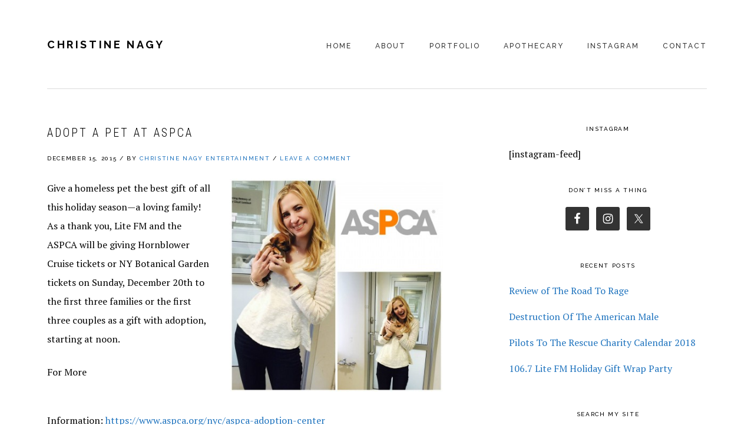

--- FILE ---
content_type: text/html; charset=UTF-8
request_url: https://christinenagy.com/adopt-a-pet-at-aspca/
body_size: 7623
content:
<!DOCTYPE html>
<html dir="ltr" lang="en" prefix="og: https://ogp.me/ns#">
<head >
<meta charset="UTF-8" />
<meta name="viewport" content="width=device-width, initial-scale=1" />
<title>Adopt A Pet at ASPCA | Christine Nagy</title>

		<!-- All in One SEO 4.5.4 - aioseo.com -->
		<meta name="robots" content="max-image-preview:large" />
		<link rel="canonical" href="https://christinenagy.com/adopt-a-pet-at-aspca/" />
		<meta name="generator" content="All in One SEO (AIOSEO) 4.5.4" />
		<meta property="og:locale" content="en_US" />
		<meta property="og:site_name" content="Christine Nagy | Actress. Morning Radio Personality. Voice Over Pro" />
		<meta property="og:type" content="article" />
		<meta property="og:title" content="Adopt A Pet at ASPCA | Christine Nagy" />
		<meta property="og:url" content="https://christinenagy.com/adopt-a-pet-at-aspca/" />
		<meta property="article:published_time" content="2015-12-15T18:05:53+00:00" />
		<meta property="article:modified_time" content="2016-01-18T18:14:38+00:00" />
		<meta name="twitter:card" content="summary" />
		<meta name="twitter:title" content="Adopt A Pet at ASPCA | Christine Nagy" />
		<script type="application/ld+json" class="aioseo-schema">
			{"@context":"https:\/\/schema.org","@graph":[{"@type":"Article","@id":"https:\/\/christinenagy.com\/adopt-a-pet-at-aspca\/#article","name":"Adopt A Pet at ASPCA | Christine Nagy","headline":"Adopt A Pet at ASPCA","author":{"@id":"https:\/\/christinenagy.com\/author\/sabrina\/#author"},"publisher":{"@id":"https:\/\/christinenagy.com\/#organization"},"image":{"@type":"ImageObject","url":"https:\/\/christinenagy.com\/wp-content\/uploads\/2016\/01\/1-18-2016-1-08-19-PM.jpg","width":554,"height":319},"datePublished":"2015-12-15T13:05:53-05:00","dateModified":"2016-01-18T13:14:38-05:00","inLanguage":"en","mainEntityOfPage":{"@id":"https:\/\/christinenagy.com\/adopt-a-pet-at-aspca\/#webpage"},"isPartOf":{"@id":"https:\/\/christinenagy.com\/adopt-a-pet-at-aspca\/#webpage"},"articleSection":"Animal Adoption, Christine Nagy, Featured"},{"@type":"BreadcrumbList","@id":"https:\/\/christinenagy.com\/adopt-a-pet-at-aspca\/#breadcrumblist","itemListElement":[{"@type":"ListItem","@id":"https:\/\/christinenagy.com\/#listItem","position":1,"name":"Home","item":"https:\/\/christinenagy.com\/","nextItem":"https:\/\/christinenagy.com\/adopt-a-pet-at-aspca\/#listItem"},{"@type":"ListItem","@id":"https:\/\/christinenagy.com\/adopt-a-pet-at-aspca\/#listItem","position":2,"name":"Adopt A Pet at ASPCA","previousItem":"https:\/\/christinenagy.com\/#listItem"}]},{"@type":"Organization","@id":"https:\/\/christinenagy.com\/#organization","name":"Christine Nagy","url":"https:\/\/christinenagy.com\/"},{"@type":"Person","@id":"https:\/\/christinenagy.com\/author\/sabrina\/#author","url":"https:\/\/christinenagy.com\/author\/sabrina\/","name":"Christine Nagy Entertainment","image":{"@type":"ImageObject","@id":"https:\/\/christinenagy.com\/adopt-a-pet-at-aspca\/#authorImage","url":"https:\/\/secure.gravatar.com\/avatar\/d4814b1b593eb39fa16952c89f8bdca8?s=96&d=monsterid&r=g","width":96,"height":96,"caption":"Christine Nagy Entertainment"}},{"@type":"WebPage","@id":"https:\/\/christinenagy.com\/adopt-a-pet-at-aspca\/#webpage","url":"https:\/\/christinenagy.com\/adopt-a-pet-at-aspca\/","name":"Adopt A Pet at ASPCA | Christine Nagy","inLanguage":"en","isPartOf":{"@id":"https:\/\/christinenagy.com\/#website"},"breadcrumb":{"@id":"https:\/\/christinenagy.com\/adopt-a-pet-at-aspca\/#breadcrumblist"},"author":{"@id":"https:\/\/christinenagy.com\/author\/sabrina\/#author"},"creator":{"@id":"https:\/\/christinenagy.com\/author\/sabrina\/#author"},"image":{"@type":"ImageObject","url":"https:\/\/christinenagy.com\/wp-content\/uploads\/2016\/01\/1-18-2016-1-08-19-PM.jpg","@id":"https:\/\/christinenagy.com\/adopt-a-pet-at-aspca\/#mainImage","width":554,"height":319},"primaryImageOfPage":{"@id":"https:\/\/christinenagy.com\/adopt-a-pet-at-aspca\/#mainImage"},"datePublished":"2015-12-15T13:05:53-05:00","dateModified":"2016-01-18T13:14:38-05:00"},{"@type":"WebSite","@id":"https:\/\/christinenagy.com\/#website","url":"https:\/\/christinenagy.com\/","name":"Christine Nagy","description":"Actress. Morning Radio Personality. Voice Over Pro","inLanguage":"en","publisher":{"@id":"https:\/\/christinenagy.com\/#organization"}}]}
		</script>
		<!-- All in One SEO -->

<link rel='dns-prefetch' href='//fonts.googleapis.com' />
<link rel='dns-prefetch' href='//code.ionicframework.com' />
<link rel='dns-prefetch' href='//s.w.org' />
<link rel="alternate" type="application/rss+xml" title="Christine Nagy &raquo; Feed" href="https://christinenagy.com/feed/" />
<link rel="alternate" type="application/rss+xml" title="Christine Nagy &raquo; Comments Feed" href="https://christinenagy.com/comments/feed/" />
<script type="text/javascript">
window._wpemojiSettings = {"baseUrl":"https:\/\/s.w.org\/images\/core\/emoji\/14.0.0\/72x72\/","ext":".png","svgUrl":"https:\/\/s.w.org\/images\/core\/emoji\/14.0.0\/svg\/","svgExt":".svg","source":{"concatemoji":"https:\/\/christinenagy.com\/wp-includes\/js\/wp-emoji-release.min.js?ver=6.0.11"}};
/*! This file is auto-generated */
!function(e,a,t){var n,r,o,i=a.createElement("canvas"),p=i.getContext&&i.getContext("2d");function s(e,t){var a=String.fromCharCode,e=(p.clearRect(0,0,i.width,i.height),p.fillText(a.apply(this,e),0,0),i.toDataURL());return p.clearRect(0,0,i.width,i.height),p.fillText(a.apply(this,t),0,0),e===i.toDataURL()}function c(e){var t=a.createElement("script");t.src=e,t.defer=t.type="text/javascript",a.getElementsByTagName("head")[0].appendChild(t)}for(o=Array("flag","emoji"),t.supports={everything:!0,everythingExceptFlag:!0},r=0;r<o.length;r++)t.supports[o[r]]=function(e){if(!p||!p.fillText)return!1;switch(p.textBaseline="top",p.font="600 32px Arial",e){case"flag":return s([127987,65039,8205,9895,65039],[127987,65039,8203,9895,65039])?!1:!s([55356,56826,55356,56819],[55356,56826,8203,55356,56819])&&!s([55356,57332,56128,56423,56128,56418,56128,56421,56128,56430,56128,56423,56128,56447],[55356,57332,8203,56128,56423,8203,56128,56418,8203,56128,56421,8203,56128,56430,8203,56128,56423,8203,56128,56447]);case"emoji":return!s([129777,127995,8205,129778,127999],[129777,127995,8203,129778,127999])}return!1}(o[r]),t.supports.everything=t.supports.everything&&t.supports[o[r]],"flag"!==o[r]&&(t.supports.everythingExceptFlag=t.supports.everythingExceptFlag&&t.supports[o[r]]);t.supports.everythingExceptFlag=t.supports.everythingExceptFlag&&!t.supports.flag,t.DOMReady=!1,t.readyCallback=function(){t.DOMReady=!0},t.supports.everything||(n=function(){t.readyCallback()},a.addEventListener?(a.addEventListener("DOMContentLoaded",n,!1),e.addEventListener("load",n,!1)):(e.attachEvent("onload",n),a.attachEvent("onreadystatechange",function(){"complete"===a.readyState&&t.readyCallback()})),(e=t.source||{}).concatemoji?c(e.concatemoji):e.wpemoji&&e.twemoji&&(c(e.twemoji),c(e.wpemoji)))}(window,document,window._wpemojiSettings);
</script>
<style type="text/css">
img.wp-smiley,
img.emoji {
	display: inline !important;
	border: none !important;
	box-shadow: none !important;
	height: 1em !important;
	width: 1em !important;
	margin: 0 0.07em !important;
	vertical-align: -0.1em !important;
	background: none !important;
	padding: 0 !important;
}
</style>
	<link rel='stylesheet' id='boss-pro-css'  href='https://christinenagy.com/wp-content/themes/boss-pro/style.css?ver=1.0.1' type='text/css' media='all' />
<style id='boss-pro-inline-css' type='text/css'>

		a,
		.pricing-table .plan h3 {
			color: #1e73be;
		}

		#gts-testimonials .lSSlideOuter .lSPager.lSpg>li.active a,
		#gts-testimonials .lSSlideOuter .lSPager.lSpg>li:hover a {
			background-color: #1e73be;
		}

		input:focus,
		textarea:focus,
		body.woocommerce-cart table.cart td.actions .coupon .input-text:focus {
			border-color: #1e73be;
		}

		
		.front-page-2,
		.front-page-2 .widget_text:before,
		.front-page-2 .widget_text:after {
			background-color: #000000;
		}

		
		.card,
		.before-blog,
		.front-page-6,
		.sidebar .widget.featured-content {
			background-color: #fffbfa;
		}

		
</style>
<link rel='stylesheet' id='wp-block-library-css'  href='https://christinenagy.com/wp-includes/css/dist/block-library/style.min.css?ver=6.0.11' type='text/css' media='all' />
<style id='global-styles-inline-css' type='text/css'>
body{--wp--preset--color--black: #000000;--wp--preset--color--cyan-bluish-gray: #abb8c3;--wp--preset--color--white: #ffffff;--wp--preset--color--pale-pink: #f78da7;--wp--preset--color--vivid-red: #cf2e2e;--wp--preset--color--luminous-vivid-orange: #ff6900;--wp--preset--color--luminous-vivid-amber: #fcb900;--wp--preset--color--light-green-cyan: #7bdcb5;--wp--preset--color--vivid-green-cyan: #00d084;--wp--preset--color--pale-cyan-blue: #8ed1fc;--wp--preset--color--vivid-cyan-blue: #0693e3;--wp--preset--color--vivid-purple: #9b51e0;--wp--preset--gradient--vivid-cyan-blue-to-vivid-purple: linear-gradient(135deg,rgba(6,147,227,1) 0%,rgb(155,81,224) 100%);--wp--preset--gradient--light-green-cyan-to-vivid-green-cyan: linear-gradient(135deg,rgb(122,220,180) 0%,rgb(0,208,130) 100%);--wp--preset--gradient--luminous-vivid-amber-to-luminous-vivid-orange: linear-gradient(135deg,rgba(252,185,0,1) 0%,rgba(255,105,0,1) 100%);--wp--preset--gradient--luminous-vivid-orange-to-vivid-red: linear-gradient(135deg,rgba(255,105,0,1) 0%,rgb(207,46,46) 100%);--wp--preset--gradient--very-light-gray-to-cyan-bluish-gray: linear-gradient(135deg,rgb(238,238,238) 0%,rgb(169,184,195) 100%);--wp--preset--gradient--cool-to-warm-spectrum: linear-gradient(135deg,rgb(74,234,220) 0%,rgb(151,120,209) 20%,rgb(207,42,186) 40%,rgb(238,44,130) 60%,rgb(251,105,98) 80%,rgb(254,248,76) 100%);--wp--preset--gradient--blush-light-purple: linear-gradient(135deg,rgb(255,206,236) 0%,rgb(152,150,240) 100%);--wp--preset--gradient--blush-bordeaux: linear-gradient(135deg,rgb(254,205,165) 0%,rgb(254,45,45) 50%,rgb(107,0,62) 100%);--wp--preset--gradient--luminous-dusk: linear-gradient(135deg,rgb(255,203,112) 0%,rgb(199,81,192) 50%,rgb(65,88,208) 100%);--wp--preset--gradient--pale-ocean: linear-gradient(135deg,rgb(255,245,203) 0%,rgb(182,227,212) 50%,rgb(51,167,181) 100%);--wp--preset--gradient--electric-grass: linear-gradient(135deg,rgb(202,248,128) 0%,rgb(113,206,126) 100%);--wp--preset--gradient--midnight: linear-gradient(135deg,rgb(2,3,129) 0%,rgb(40,116,252) 100%);--wp--preset--duotone--dark-grayscale: url('#wp-duotone-dark-grayscale');--wp--preset--duotone--grayscale: url('#wp-duotone-grayscale');--wp--preset--duotone--purple-yellow: url('#wp-duotone-purple-yellow');--wp--preset--duotone--blue-red: url('#wp-duotone-blue-red');--wp--preset--duotone--midnight: url('#wp-duotone-midnight');--wp--preset--duotone--magenta-yellow: url('#wp-duotone-magenta-yellow');--wp--preset--duotone--purple-green: url('#wp-duotone-purple-green');--wp--preset--duotone--blue-orange: url('#wp-duotone-blue-orange');--wp--preset--font-size--small: 13px;--wp--preset--font-size--medium: 20px;--wp--preset--font-size--large: 36px;--wp--preset--font-size--x-large: 42px;}.has-black-color{color: var(--wp--preset--color--black) !important;}.has-cyan-bluish-gray-color{color: var(--wp--preset--color--cyan-bluish-gray) !important;}.has-white-color{color: var(--wp--preset--color--white) !important;}.has-pale-pink-color{color: var(--wp--preset--color--pale-pink) !important;}.has-vivid-red-color{color: var(--wp--preset--color--vivid-red) !important;}.has-luminous-vivid-orange-color{color: var(--wp--preset--color--luminous-vivid-orange) !important;}.has-luminous-vivid-amber-color{color: var(--wp--preset--color--luminous-vivid-amber) !important;}.has-light-green-cyan-color{color: var(--wp--preset--color--light-green-cyan) !important;}.has-vivid-green-cyan-color{color: var(--wp--preset--color--vivid-green-cyan) !important;}.has-pale-cyan-blue-color{color: var(--wp--preset--color--pale-cyan-blue) !important;}.has-vivid-cyan-blue-color{color: var(--wp--preset--color--vivid-cyan-blue) !important;}.has-vivid-purple-color{color: var(--wp--preset--color--vivid-purple) !important;}.has-black-background-color{background-color: var(--wp--preset--color--black) !important;}.has-cyan-bluish-gray-background-color{background-color: var(--wp--preset--color--cyan-bluish-gray) !important;}.has-white-background-color{background-color: var(--wp--preset--color--white) !important;}.has-pale-pink-background-color{background-color: var(--wp--preset--color--pale-pink) !important;}.has-vivid-red-background-color{background-color: var(--wp--preset--color--vivid-red) !important;}.has-luminous-vivid-orange-background-color{background-color: var(--wp--preset--color--luminous-vivid-orange) !important;}.has-luminous-vivid-amber-background-color{background-color: var(--wp--preset--color--luminous-vivid-amber) !important;}.has-light-green-cyan-background-color{background-color: var(--wp--preset--color--light-green-cyan) !important;}.has-vivid-green-cyan-background-color{background-color: var(--wp--preset--color--vivid-green-cyan) !important;}.has-pale-cyan-blue-background-color{background-color: var(--wp--preset--color--pale-cyan-blue) !important;}.has-vivid-cyan-blue-background-color{background-color: var(--wp--preset--color--vivid-cyan-blue) !important;}.has-vivid-purple-background-color{background-color: var(--wp--preset--color--vivid-purple) !important;}.has-black-border-color{border-color: var(--wp--preset--color--black) !important;}.has-cyan-bluish-gray-border-color{border-color: var(--wp--preset--color--cyan-bluish-gray) !important;}.has-white-border-color{border-color: var(--wp--preset--color--white) !important;}.has-pale-pink-border-color{border-color: var(--wp--preset--color--pale-pink) !important;}.has-vivid-red-border-color{border-color: var(--wp--preset--color--vivid-red) !important;}.has-luminous-vivid-orange-border-color{border-color: var(--wp--preset--color--luminous-vivid-orange) !important;}.has-luminous-vivid-amber-border-color{border-color: var(--wp--preset--color--luminous-vivid-amber) !important;}.has-light-green-cyan-border-color{border-color: var(--wp--preset--color--light-green-cyan) !important;}.has-vivid-green-cyan-border-color{border-color: var(--wp--preset--color--vivid-green-cyan) !important;}.has-pale-cyan-blue-border-color{border-color: var(--wp--preset--color--pale-cyan-blue) !important;}.has-vivid-cyan-blue-border-color{border-color: var(--wp--preset--color--vivid-cyan-blue) !important;}.has-vivid-purple-border-color{border-color: var(--wp--preset--color--vivid-purple) !important;}.has-vivid-cyan-blue-to-vivid-purple-gradient-background{background: var(--wp--preset--gradient--vivid-cyan-blue-to-vivid-purple) !important;}.has-light-green-cyan-to-vivid-green-cyan-gradient-background{background: var(--wp--preset--gradient--light-green-cyan-to-vivid-green-cyan) !important;}.has-luminous-vivid-amber-to-luminous-vivid-orange-gradient-background{background: var(--wp--preset--gradient--luminous-vivid-amber-to-luminous-vivid-orange) !important;}.has-luminous-vivid-orange-to-vivid-red-gradient-background{background: var(--wp--preset--gradient--luminous-vivid-orange-to-vivid-red) !important;}.has-very-light-gray-to-cyan-bluish-gray-gradient-background{background: var(--wp--preset--gradient--very-light-gray-to-cyan-bluish-gray) !important;}.has-cool-to-warm-spectrum-gradient-background{background: var(--wp--preset--gradient--cool-to-warm-spectrum) !important;}.has-blush-light-purple-gradient-background{background: var(--wp--preset--gradient--blush-light-purple) !important;}.has-blush-bordeaux-gradient-background{background: var(--wp--preset--gradient--blush-bordeaux) !important;}.has-luminous-dusk-gradient-background{background: var(--wp--preset--gradient--luminous-dusk) !important;}.has-pale-ocean-gradient-background{background: var(--wp--preset--gradient--pale-ocean) !important;}.has-electric-grass-gradient-background{background: var(--wp--preset--gradient--electric-grass) !important;}.has-midnight-gradient-background{background: var(--wp--preset--gradient--midnight) !important;}.has-small-font-size{font-size: var(--wp--preset--font-size--small) !important;}.has-medium-font-size{font-size: var(--wp--preset--font-size--medium) !important;}.has-large-font-size{font-size: var(--wp--preset--font-size--large) !important;}.has-x-large-font-size{font-size: var(--wp--preset--font-size--x-large) !important;}
</style>
<link rel='stylesheet' id='contact-form-7-css'  href='https://christinenagy.com/wp-content/plugins/contact-form-7/includes/css/styles.css?ver=5.7.5.1' type='text/css' media='all' />
<link rel='stylesheet' id='google-fonts-css'  href='//fonts.googleapis.com/css?family=PT+Serif%3A400%2C400i%2C700%2C700i%7CPlayfair+Display%3A400%2C400i%7CRaleway%3A500%2C700%7CRoboto+Condensed%3A300%2C400&#038;ver=6.0.11' type='text/css' media='all' />
<link rel='stylesheet' id='ionicons-css'  href='//code.ionicframework.com/ionicons/2.0.1/css/ionicons.min.css?ver=6.0.11' type='text/css' media='all' />
<link rel='stylesheet' id='simple-social-icons-font-css'  href='https://christinenagy.com/wp-content/plugins/simple-social-icons/css/style.css?ver=3.0.2' type='text/css' media='all' />
<script type='text/javascript' src='https://christinenagy.com/wp-includes/js/jquery/jquery.min.js?ver=3.6.0' id='jquery-core-js'></script>
<script type='text/javascript' src='https://christinenagy.com/wp-includes/js/jquery/jquery-migrate.min.js?ver=3.3.2' id='jquery-migrate-js'></script>
<link rel="https://api.w.org/" href="https://christinenagy.com/wp-json/" /><link rel="alternate" type="application/json" href="https://christinenagy.com/wp-json/wp/v2/posts/645" /><link rel="EditURI" type="application/rsd+xml" title="RSD" href="https://christinenagy.com/xmlrpc.php?rsd" />
<link rel="wlwmanifest" type="application/wlwmanifest+xml" href="https://christinenagy.com/wp-includes/wlwmanifest.xml" /> 
<meta name="generator" content="WordPress 6.0.11" />
<link rel='shortlink' href='https://christinenagy.com/?p=645' />
<link rel="alternate" type="application/json+oembed" href="https://christinenagy.com/wp-json/oembed/1.0/embed?url=https%3A%2F%2Fchristinenagy.com%2Fadopt-a-pet-at-aspca%2F" />
<link rel="alternate" type="text/xml+oembed" href="https://christinenagy.com/wp-json/oembed/1.0/embed?url=https%3A%2F%2Fchristinenagy.com%2Fadopt-a-pet-at-aspca%2F&#038;format=xml" />
<link rel="icon" href="https://christinenagy.com/wp-content/plugins/genesis-favicon-uploader/favicons/favicon.ico" />
</head>
<body data-rsssl=1 class="post-template-default single single-post postid-645 single-format-standard header-full-width content-sidebar genesis-breadcrumbs-hidden genesis-footer-widgets-hidden" itemscope itemtype="https://schema.org/WebPage"><svg xmlns="http://www.w3.org/2000/svg" viewBox="0 0 0 0" width="0" height="0" focusable="false" role="none" style="visibility: hidden; position: absolute; left: -9999px; overflow: hidden;" ><defs><filter id="wp-duotone-dark-grayscale"><feColorMatrix color-interpolation-filters="sRGB" type="matrix" values=" .299 .587 .114 0 0 .299 .587 .114 0 0 .299 .587 .114 0 0 .299 .587 .114 0 0 " /><feComponentTransfer color-interpolation-filters="sRGB" ><feFuncR type="table" tableValues="0 0.49803921568627" /><feFuncG type="table" tableValues="0 0.49803921568627" /><feFuncB type="table" tableValues="0 0.49803921568627" /><feFuncA type="table" tableValues="1 1" /></feComponentTransfer><feComposite in2="SourceGraphic" operator="in" /></filter></defs></svg><svg xmlns="http://www.w3.org/2000/svg" viewBox="0 0 0 0" width="0" height="0" focusable="false" role="none" style="visibility: hidden; position: absolute; left: -9999px; overflow: hidden;" ><defs><filter id="wp-duotone-grayscale"><feColorMatrix color-interpolation-filters="sRGB" type="matrix" values=" .299 .587 .114 0 0 .299 .587 .114 0 0 .299 .587 .114 0 0 .299 .587 .114 0 0 " /><feComponentTransfer color-interpolation-filters="sRGB" ><feFuncR type="table" tableValues="0 1" /><feFuncG type="table" tableValues="0 1" /><feFuncB type="table" tableValues="0 1" /><feFuncA type="table" tableValues="1 1" /></feComponentTransfer><feComposite in2="SourceGraphic" operator="in" /></filter></defs></svg><svg xmlns="http://www.w3.org/2000/svg" viewBox="0 0 0 0" width="0" height="0" focusable="false" role="none" style="visibility: hidden; position: absolute; left: -9999px; overflow: hidden;" ><defs><filter id="wp-duotone-purple-yellow"><feColorMatrix color-interpolation-filters="sRGB" type="matrix" values=" .299 .587 .114 0 0 .299 .587 .114 0 0 .299 .587 .114 0 0 .299 .587 .114 0 0 " /><feComponentTransfer color-interpolation-filters="sRGB" ><feFuncR type="table" tableValues="0.54901960784314 0.98823529411765" /><feFuncG type="table" tableValues="0 1" /><feFuncB type="table" tableValues="0.71764705882353 0.25490196078431" /><feFuncA type="table" tableValues="1 1" /></feComponentTransfer><feComposite in2="SourceGraphic" operator="in" /></filter></defs></svg><svg xmlns="http://www.w3.org/2000/svg" viewBox="0 0 0 0" width="0" height="0" focusable="false" role="none" style="visibility: hidden; position: absolute; left: -9999px; overflow: hidden;" ><defs><filter id="wp-duotone-blue-red"><feColorMatrix color-interpolation-filters="sRGB" type="matrix" values=" .299 .587 .114 0 0 .299 .587 .114 0 0 .299 .587 .114 0 0 .299 .587 .114 0 0 " /><feComponentTransfer color-interpolation-filters="sRGB" ><feFuncR type="table" tableValues="0 1" /><feFuncG type="table" tableValues="0 0.27843137254902" /><feFuncB type="table" tableValues="0.5921568627451 0.27843137254902" /><feFuncA type="table" tableValues="1 1" /></feComponentTransfer><feComposite in2="SourceGraphic" operator="in" /></filter></defs></svg><svg xmlns="http://www.w3.org/2000/svg" viewBox="0 0 0 0" width="0" height="0" focusable="false" role="none" style="visibility: hidden; position: absolute; left: -9999px; overflow: hidden;" ><defs><filter id="wp-duotone-midnight"><feColorMatrix color-interpolation-filters="sRGB" type="matrix" values=" .299 .587 .114 0 0 .299 .587 .114 0 0 .299 .587 .114 0 0 .299 .587 .114 0 0 " /><feComponentTransfer color-interpolation-filters="sRGB" ><feFuncR type="table" tableValues="0 0" /><feFuncG type="table" tableValues="0 0.64705882352941" /><feFuncB type="table" tableValues="0 1" /><feFuncA type="table" tableValues="1 1" /></feComponentTransfer><feComposite in2="SourceGraphic" operator="in" /></filter></defs></svg><svg xmlns="http://www.w3.org/2000/svg" viewBox="0 0 0 0" width="0" height="0" focusable="false" role="none" style="visibility: hidden; position: absolute; left: -9999px; overflow: hidden;" ><defs><filter id="wp-duotone-magenta-yellow"><feColorMatrix color-interpolation-filters="sRGB" type="matrix" values=" .299 .587 .114 0 0 .299 .587 .114 0 0 .299 .587 .114 0 0 .299 .587 .114 0 0 " /><feComponentTransfer color-interpolation-filters="sRGB" ><feFuncR type="table" tableValues="0.78039215686275 1" /><feFuncG type="table" tableValues="0 0.94901960784314" /><feFuncB type="table" tableValues="0.35294117647059 0.47058823529412" /><feFuncA type="table" tableValues="1 1" /></feComponentTransfer><feComposite in2="SourceGraphic" operator="in" /></filter></defs></svg><svg xmlns="http://www.w3.org/2000/svg" viewBox="0 0 0 0" width="0" height="0" focusable="false" role="none" style="visibility: hidden; position: absolute; left: -9999px; overflow: hidden;" ><defs><filter id="wp-duotone-purple-green"><feColorMatrix color-interpolation-filters="sRGB" type="matrix" values=" .299 .587 .114 0 0 .299 .587 .114 0 0 .299 .587 .114 0 0 .299 .587 .114 0 0 " /><feComponentTransfer color-interpolation-filters="sRGB" ><feFuncR type="table" tableValues="0.65098039215686 0.40392156862745" /><feFuncG type="table" tableValues="0 1" /><feFuncB type="table" tableValues="0.44705882352941 0.4" /><feFuncA type="table" tableValues="1 1" /></feComponentTransfer><feComposite in2="SourceGraphic" operator="in" /></filter></defs></svg><svg xmlns="http://www.w3.org/2000/svg" viewBox="0 0 0 0" width="0" height="0" focusable="false" role="none" style="visibility: hidden; position: absolute; left: -9999px; overflow: hidden;" ><defs><filter id="wp-duotone-blue-orange"><feColorMatrix color-interpolation-filters="sRGB" type="matrix" values=" .299 .587 .114 0 0 .299 .587 .114 0 0 .299 .587 .114 0 0 .299 .587 .114 0 0 " /><feComponentTransfer color-interpolation-filters="sRGB" ><feFuncR type="table" tableValues="0.098039215686275 1" /><feFuncG type="table" tableValues="0 0.66274509803922" /><feFuncB type="table" tableValues="0.84705882352941 0.41960784313725" /><feFuncA type="table" tableValues="1 1" /></feComponentTransfer><feComposite in2="SourceGraphic" operator="in" /></filter></defs></svg><div class="site-container"><ul class="genesis-skip-link"><li><a href="#genesis-nav-primary" class="screen-reader-shortcut"> Skip to primary navigation</a></li><li><a href="#genesis-content" class="screen-reader-shortcut"> Skip to main content</a></li><li><a href="#genesis-sidebar-primary" class="screen-reader-shortcut"> Skip to primary sidebar</a></li></ul><header class="site-header" itemscope itemtype="https://schema.org/WPHeader"><div class="wrap"><div class="title-area"><p class="site-title" itemprop="headline"><a href="https://christinenagy.com/">Christine Nagy</a></p><p class="site-description" itemprop="description">Actress. Morning Radio Personality. Voice Over Pro</p></div><nav class="nav-primary" aria-label="Main" itemscope itemtype="https://schema.org/SiteNavigationElement" id="genesis-nav-primary"><ul id="menu-main" class="menu genesis-nav-menu menu-primary js-superfish"><li id="menu-item-221" class="menu-item menu-item-type-custom menu-item-object-custom menu-item-home menu-item-221"><a href="https://christinenagy.com" itemprop="url"><span itemprop="name">Home</span></a></li>
<li id="menu-item-26" class="menu-item menu-item-type-post_type menu-item-object-page menu-item-26"><a href="https://christinenagy.com/about/" itemprop="url"><span itemprop="name">About</span></a></li>
<li id="menu-item-25" class="menu-item menu-item-type-post_type menu-item-object-page menu-item-has-children menu-item-25"><a href="https://christinenagy.com/portfolio/" itemprop="url"><span itemprop="name">Portfolio</span></a>
<ul class="sub-menu">
	<li id="menu-item-350" class="menu-item menu-item-type-post_type menu-item-object-page menu-item-350"><a href="https://christinenagy.com/demo/" itemprop="url"><span itemprop="name">Demo</span></a></li>
	<li id="menu-item-56" class="menu-item menu-item-type-post_type menu-item-object-page menu-item-56"><a href="https://christinenagy.com/portfolio/headshots/" itemprop="url"><span itemprop="name">Headshots</span></a></li>
	<li id="menu-item-54" class="menu-item menu-item-type-post_type menu-item-object-page menu-item-54"><a href="https://christinenagy.com/portfolio/resume/" itemprop="url"><span itemprop="name">Resume</span></a></li>
</ul>
</li>
<li id="menu-item-869" class="menu-item menu-item-type-post_type menu-item-object-page menu-item-869"><a href="https://christinenagy.com/listen-to-apothecary-on-broadway-podcast/" itemprop="url"><span itemprop="name">Apothecary</span></a></li>
<li id="menu-item-825" class="menu-item menu-item-type-custom menu-item-object-custom menu-item-825"><a href="https://www.instagram.com/thechristinenagy/" itemprop="url"><span itemprop="name">Instagram</span></a></li>
<li id="menu-item-24" class="menu-item menu-item-type-post_type menu-item-object-page menu-item-24"><a href="https://christinenagy.com/contact/" itemprop="url"><span itemprop="name">Contact</span></a></li>
</ul></nav></div></header><div class="site-inner"><div class="wrap"><div class="content-sidebar-wrap"><main class="content" id="genesis-content"><article class="post-645 post type-post status-publish format-standard has-post-thumbnail category-animal-adoption category-christine-nagy category-featured entry" aria-label="Adopt A Pet at ASPCA" itemscope itemtype="https://schema.org/CreativeWork"><header class="entry-header"><h1 class="entry-title" itemprop="headline">Adopt A Pet at ASPCA</h1>
<p class="entry-meta"><time class="entry-time" itemprop="datePublished" datetime="2015-12-15T13:05:53-05:00">December 15, 2015</time> <span>/</span> <span class="entry-author" itemprop="author" itemscope itemtype="https://schema.org/Person">by <a href="https://christinenagy.com/author/sabrina/" class="entry-author-link" rel="author" itemprop="url"><span class="entry-author-name" itemprop="name">Christine Nagy Entertainment</span></a></span> <span>/</span> <span class="entry-comments-link"><a href="https://christinenagy.com/adopt-a-pet-at-aspca/#respond">Leave a Comment</a></span></p></header><div class="entry-content" itemprop="text"><p><img class="alignright wp-image-646" src="https://christinenagy.com/wp-content/uploads/2016/01/12376055_986699198034025_907154238314583927_n.jpg" alt=" " width="362" height="362" srcset="https://christinenagy.com/wp-content/uploads/2016/01/12376055_986699198034025_907154238314583927_n.jpg 960w, https://christinenagy.com/wp-content/uploads/2016/01/12376055_986699198034025_907154238314583927_n-150x150.jpg 150w, https://christinenagy.com/wp-content/uploads/2016/01/12376055_986699198034025_907154238314583927_n-300x300.jpg 300w, https://christinenagy.com/wp-content/uploads/2016/01/12376055_986699198034025_907154238314583927_n-768x768.jpg 768w, https://christinenagy.com/wp-content/uploads/2016/01/12376055_986699198034025_907154238314583927_n-350x350.jpg 350w, https://christinenagy.com/wp-content/uploads/2016/01/12376055_986699198034025_907154238314583927_n-400x400.jpg 400w, https://christinenagy.com/wp-content/uploads/2016/01/12376055_986699198034025_907154238314583927_n-255x255.jpg 255w" sizes="(max-width: 362px) 100vw, 362px" />Give a homeless pet the best gift of all this holiday season—a loving family! As a thank you, Lite FM and the ASPCA will be giving Hornblower Cruise tickets or NY Botanical Garden tickets on Sunday, December 20th to the first three families or the first three couples as a gift with adoption, starting at noon.</p>
<p>For More Information: <a href="https://www.aspca.org/nyc/aspca-adoption-center" target="_blank" rel="nofollow nofollow">https://www.aspca.org/nyc/<wbr />aspca-adoption-center</a></p>
<p>Christine</p>
</div><footer class="entry-footer"><p class="entry-meta"><span class="entry-categories">Filed Under: <a href="https://christinenagy.com/category/animal-adoption/" rel="category tag">Animal Adoption</a>, <a href="https://christinenagy.com/category/christine-nagy/" rel="category tag">Christine Nagy</a>, <a href="https://christinenagy.com/category/featured/" rel="category tag">Featured</a></span> </p></footer></article><div class="adjacent-entry-pagination pagination"><div class="pagination-previous alignleft"><a href="https://christinenagy.com/sag-aftra-national-convention-2015/" rel="prev"><span class="screen-reader-text">Previous Post: </span><span class="adjacent-post-link">&#xAB; SAG-AFTRA National Convention 2015</span></a></div><div class="pagination-next alignright"><a href="https://christinenagy.com/la-strada-ensemble-theater-presents-gifts-a-festive-festival/" rel="next"><span class="screen-reader-text">Next Post: </span><span class="adjacent-post-link">La Strada Ensemble Theater Presents GIFTS &#8211; A Festive Festival &#xBB;</span></a></div></div></main><aside class="sidebar sidebar-primary widget-area" role="complementary" aria-label="Primary Sidebar" itemscope itemtype="https://schema.org/WPSideBar" id="genesis-sidebar-primary"><h2 class="genesis-sidebar-title screen-reader-text">Primary Sidebar</h2><section id="text-7" class="widget widget_text"><div class="widget-wrap"><h3 class="widgettitle widget-title">Instagram</h3>
			<div class="textwidget">[instagram-feed]</div>
		</div></section>
<section id="simple-social-icons-4" class="widget simple-social-icons"><div class="widget-wrap"><h3 class="widgettitle widget-title">Don&#8217;t Miss A Thing</h3>
<ul class="aligncenter"><li class="ssi-facebook"><a href="http://www.facebookcom.christinenagyentertainment" target="_blank" rel="noopener noreferrer"><svg role="img" class="social-facebook" aria-labelledby="social-facebook-4"><title id="social-facebook-4">Facebook</title><use xlink:href="https://christinenagy.com/wp-content/plugins/simple-social-icons/symbol-defs.svg#social-facebook"></use></svg></a></li><li class="ssi-instagram"><a href="http://www.instagram.com/thechristinenagy" target="_blank" rel="noopener noreferrer"><svg role="img" class="social-instagram" aria-labelledby="social-instagram-4"><title id="social-instagram-4">Instagram</title><use xlink:href="https://christinenagy.com/wp-content/plugins/simple-social-icons/symbol-defs.svg#social-instagram"></use></svg></a></li><li class="ssi-twitter"><a href="http://www.twitter.com/christinenagy" target="_blank" rel="noopener noreferrer"><svg role="img" class="social-twitter" aria-labelledby="social-twitter-4"><title id="social-twitter-4">Twitter</title><use xlink:href="https://christinenagy.com/wp-content/plugins/simple-social-icons/symbol-defs.svg#social-twitter"></use></svg></a></li></ul></div></section>

		<section id="recent-posts-4" class="widget widget_recent_entries"><div class="widget-wrap">
		<h3 class="widgettitle widget-title">Recent Posts</h3>

		<ul>
											<li>
					<a href="https://christinenagy.com/review-of-the-road-to-rage/">Review of The Road To Rage</a>
									</li>
											<li>
					<a href="https://christinenagy.com/destruction-of-the-american-male-at-lastrada-ensemble/">Destruction Of The American Male</a>
									</li>
											<li>
					<a href="https://christinenagy.com/pilots-to-the-rescue-charity-calendar-2018/">Pilots To The Rescue Charity Calendar 2018</a>
									</li>
											<li>
					<a href="https://christinenagy.com/106-7-holiday-gift-wrap-party/">106.7 Lite FM Holiday Gift Wrap Party</a>
									</li>
					</ul>

		</div></section>
<section id="search-4" class="widget widget_search"><div class="widget-wrap"><h3 class="widgettitle widget-title">Search My Site</h3>
<form class="search-form" method="get" action="https://christinenagy.com/" role="search" itemprop="potentialAction" itemscope itemtype="https://schema.org/SearchAction"><label class="search-form-label screen-reader-text" for="searchform-1">Search this website</label><input class="search-form-input" type="search" name="s" id="searchform-1" placeholder="Search this website" itemprop="query-input"><input class="search-form-submit" type="submit" value="Search"><meta content="https://christinenagy.com/?s={s}" itemprop="target"></form></div></section>
<section id="featured-post-12" class="widget featured-content featuredpost"><div class="widget-wrap"><article class="post-833 post type-post status-publish format-standard category-christine-nagy entry has-post-thumbnail" aria-label="Review of The Road To Rage"><div class="entry-content"><p>Christine Nagy deserves credit as Toby’s supportive but suffering mother. Delivering some of the piece’s morals and learning moments, Nagy gave stage to the cowpokes beautifully and then took it back for some very defining moments. W. Allen Wrede and Alain Laforest as two rodeo announcers were simply hilarious and Eric Hackler deserves a standing [&hellip;]</p>
</div></article></div></section>
</aside></div></div></div><footer class="site-footer" itemscope itemtype="https://schema.org/WPFooter"><div class="wrap"><p>Copyright &#x000A9;&nbsp;2025 Christine Nagy Entertainment | Website by <a href="http://www.sabrinacompany.com" target="_blank">Sabrina&amp;Company</a> </p></div></footer></div><style type="text/css" media="screen">#simple-social-icons-4 ul li a, #simple-social-icons-4 ul li a:hover, #simple-social-icons-4 ul li a:focus { background-color: #333333 !important; border-radius: 3px; color: #ffffff !important; border: 0px #ffffff solid !important; font-size: 20px; padding: 10px; }  #simple-social-icons-4 ul li a:hover, #simple-social-icons-4 ul li a:focus { background-color: #3fabcd !important; border-color: #ffffff !important; color: #ffffff !important; }  #simple-social-icons-4 ul li a:focus { outline: 1px dotted #3fabcd !important; }</style><script type='text/javascript' src='https://christinenagy.com/wp-content/plugins/contact-form-7/includes/swv/js/index.js?ver=5.7.5.1' id='swv-js'></script>
<script type='text/javascript' id='contact-form-7-js-extra'>
/* <![CDATA[ */
var wpcf7 = {"api":{"root":"https:\/\/christinenagy.com\/wp-json\/","namespace":"contact-form-7\/v1"}};
/* ]]> */
</script>
<script type='text/javascript' src='https://christinenagy.com/wp-content/plugins/contact-form-7/includes/js/index.js?ver=5.7.5.1' id='contact-form-7-js'></script>
<script type='text/javascript' src='https://christinenagy.com/wp-includes/js/hoverIntent.min.js?ver=1.10.2' id='hoverIntent-js'></script>
<script type='text/javascript' src='https://christinenagy.com/wp-content/themes/genesis/lib/js/menu/superfish.min.js?ver=1.7.10' id='superfish-js'></script>
<script type='text/javascript' src='https://christinenagy.com/wp-content/themes/genesis/lib/js/menu/superfish.args.min.js?ver=3.3.5' id='superfish-args-js'></script>
<script type='text/javascript' src='https://christinenagy.com/wp-content/themes/genesis/lib/js/skip-links.min.js?ver=3.3.5' id='skip-links-js'></script>
<script type='text/javascript' src='https://christinenagy.com/wp-content/themes/boss-pro/js/global.js?ver=1.0.0' id='boss-global-js'></script>
<script type='text/javascript' id='boss-responsive-menu-js-extra'>
/* <![CDATA[ */
var genesis_responsive_menu = {"mainMenu":"Menu","menuIconClass":"ion ion-android-menu","subMenu":"Menu","subMenuIconClass":"ion ion-chevron-left","menuClasses":{"others":[".nav-primary"]}};
/* ]]> */
</script>
<script type='text/javascript' src='https://christinenagy.com/wp-content/themes/boss-pro/js/responsive-menus.min.js?ver=1.0.1' id='boss-responsive-menu-js'></script>
<script type='text/javascript' src='https://christinenagy.com/wp-content/plugins/page-links-to/dist/new-tab.js?ver=3.3.6' id='page-links-to-js'></script>
</body></html>
